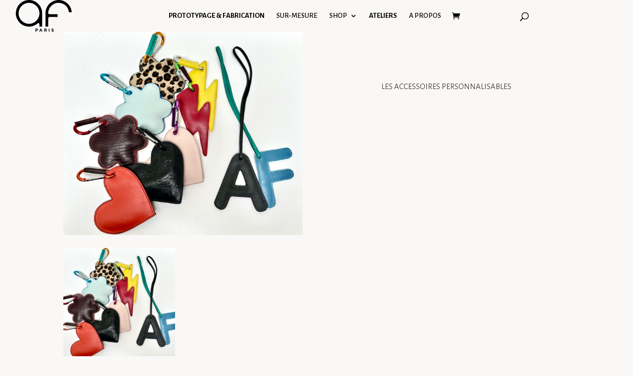

--- FILE ---
content_type: text/html; charset=UTF-8
request_url: https://www.atelierfarny.com/collection/les-accessoires
body_size: 11935
content:
<!DOCTYPE html>
<html lang="fr-FR">
<head>
	<meta charset="UTF-8" />
<meta http-equiv="X-UA-Compatible" content="IE=edge">
	<link rel="pingback" href="https://www.atelierfarny.com/xmlrpc.php" />

	

	<script>var et_site_url='https://www.atelierfarny.com';var et_post_id='4368';function et_core_page_resource_fallback(a,b){"undefined"===typeof b&&(b=a.sheet.cssRules&&0===a.sheet.cssRules.length);b&&(a.onerror=null,a.onload=null,a.href?a.href=et_site_url+"/?et_core_page_resource="+a.id+et_post_id:a.src&&(a.src=et_site_url+"/?et_core_page_resource="+a.id+et_post_id))}
</script><meta name='robots' content='index, follow, max-image-preview:large, max-snippet:-1, max-video-preview:-1' />

	<!-- This site is optimized with the Yoast SEO plugin v18.0 - https://yoast.com/wordpress/plugins/seo/ -->
	<title>Collection: les accessoires | Atelier Farny, un design féminin et singulier</title><link rel="preload" as="style" href="https://fonts.googleapis.com/css?family=Alegreya%20Sans%3A100%2C100italic%2C300%2C300italic%2Cregular%2Citalic%2C500%2C500italic%2C700%2C700italic%2C800%2C800italic%2C900%2C900italic%7CMontserrat%3A100%2C100italic%2C200%2C200italic%2C300%2C300italic%2Cregular%2Citalic%2C500%2C500italic%2C600%2C600italic%2C700%2C700italic%2C800%2C800italic%2C900%2C900italic&#038;display=swap" /><link rel="stylesheet" href="https://fonts.googleapis.com/css?family=Alegreya%20Sans%3A100%2C100italic%2C300%2C300italic%2Cregular%2Citalic%2C500%2C500italic%2C700%2C700italic%2C800%2C800italic%2C900%2C900italic%7CMontserrat%3A100%2C100italic%2C200%2C200italic%2C300%2C300italic%2Cregular%2Citalic%2C500%2C500italic%2C600%2C600italic%2C700%2C700italic%2C800%2C800italic%2C900%2C900italic&#038;display=swap" media="print" onload="this.media='all'" /><noscript><link rel="stylesheet" href="https://fonts.googleapis.com/css?family=Alegreya%20Sans%3A100%2C100italic%2C300%2C300italic%2Cregular%2Citalic%2C500%2C500italic%2C700%2C700italic%2C800%2C800italic%2C900%2C900italic%7CMontserrat%3A100%2C100italic%2C200%2C200italic%2C300%2C300italic%2Cregular%2Citalic%2C500%2C500italic%2C600%2C600italic%2C700%2C700italic%2C800%2C800italic%2C900%2C900italic&#038;display=swap" /></noscript><link rel="stylesheet" href="https://www.atelierfarny.com/design/cache/min/1/94a588f9de36f18a41fdf7ffe922d937.css" media="all" data-minify="1" />
	<meta name="description" content="La singularité des créations s’exprime par des cuirs originaux de grande qualité, les modèles sont féminins, élégants avec un brin d’audace et ce qu’il faut de nonchalance pour faire la différence." />
	<link rel="canonical" href="https://www.atelierfarny.com/collection/les-accessoires/" />
	<meta property="og:locale" content="fr_FR" />
	<meta property="og:type" content="article" />
	<meta property="og:title" content="Collection: les accessoires | Atelier Farny, un design féminin et singulier" />
	<meta property="og:description" content="La singularité des créations s’exprime par des cuirs originaux de grande qualité, les modèles sont féminins, élégants avec un brin d’audace et ce qu’il faut de nonchalance pour faire la différence." />
	<meta property="og:url" content="https://www.atelierfarny.com/collection/les-accessoires/" />
	<meta property="og:site_name" content="Atelier Farny" />
	<meta property="article:modified_time" content="2025-09-22T14:12:50+00:00" />
	<meta name="twitter:card" content="summary_large_image" />
	<meta name="twitter:label1" content="Est. reading time" />
	<meta name="twitter:data1" content="3 minutes" />
	<script type="application/ld+json" class="yoast-schema-graph">{"@context":"https://schema.org","@graph":[{"@type":"Organization","@id":"https://www.atelierfarny.com/#organization","name":"Atelier Farny","url":"https://www.atelierfarny.com/","sameAs":[],"logo":{"@type":"ImageObject","@id":"https://www.atelierfarny.com/#logo","inLanguage":"fr-FR","url":"https://www.atelierfarny.com/design/medias/atelier-farny-logo-header-v2.png","contentUrl":"https://www.atelierfarny.com/design/medias/atelier-farny-logo-header-v2.png","width":76,"height":50,"caption":"Atelier Farny"},"image":{"@id":"https://www.atelierfarny.com/#logo"}},{"@type":"WebSite","@id":"https://www.atelierfarny.com/#website","url":"https://www.atelierfarny.com/","name":"Atelier Farny","description":"","publisher":{"@id":"https://www.atelierfarny.com/#organization"},"potentialAction":[{"@type":"SearchAction","target":{"@type":"EntryPoint","urlTemplate":"https://www.atelierfarny.com/?s={search_term_string}"},"query-input":"required name=search_term_string"}],"inLanguage":"fr-FR"},{"@type":"WebPage","@id":"https://www.atelierfarny.com/collection/les-accessoires/#webpage","url":"https://www.atelierfarny.com/collection/les-accessoires/","name":"Collection: les accessoires | Atelier Farny, un design féminin et singulier","isPartOf":{"@id":"https://www.atelierfarny.com/#website"},"datePublished":"2022-05-13T11:03:57+00:00","dateModified":"2025-09-22T14:12:50+00:00","description":"La singularité des créations s’exprime par des cuirs originaux de grande qualité, les modèles sont féminins, élégants avec un brin d’audace et ce qu’il faut de nonchalance pour faire la différence.","breadcrumb":{"@id":"https://www.atelierfarny.com/collection/les-accessoires/#breadcrumb"},"inLanguage":"fr-FR","potentialAction":[{"@type":"ReadAction","target":["https://www.atelierfarny.com/collection/les-accessoires/"]}]},{"@type":"BreadcrumbList","@id":"https://www.atelierfarny.com/collection/les-accessoires/#breadcrumb","itemListElement":[{"@type":"ListItem","position":1,"name":"Home","item":"https://www.atelierfarny.com/"},{"@type":"ListItem","position":2,"name":"Collection","item":"https://www.atelierfarny.com/collection/"},{"@type":"ListItem","position":3,"name":"Les accessoires"}]}]}</script>
	<!-- / Yoast SEO plugin. -->


<link rel='dns-prefetch' href='//use.fontawesome.com' />
<link rel='dns-prefetch' href='//fonts.googleapis.com' />
<link rel='dns-prefetch' href='//s.w.org' />
<link href='https://fonts.gstatic.com' crossorigin rel='preconnect' />
<link rel="alternate" type="application/rss+xml" title="Atelier Farny &raquo; Flux" href="https://www.atelierfarny.com/feed/" />
<link rel="alternate" type="application/rss+xml" title="Atelier Farny &raquo; Flux des commentaires" href="https://www.atelierfarny.com/comments/feed/" />
<meta content="Wad Child v.1.0.0" name="generator"/>

<style id='global-styles-inline-css' type='text/css'>
body{--wp--preset--color--black: #000000;--wp--preset--color--cyan-bluish-gray: #abb8c3;--wp--preset--color--white: #ffffff;--wp--preset--color--pale-pink: #f78da7;--wp--preset--color--vivid-red: #cf2e2e;--wp--preset--color--luminous-vivid-orange: #ff6900;--wp--preset--color--luminous-vivid-amber: #fcb900;--wp--preset--color--light-green-cyan: #7bdcb5;--wp--preset--color--vivid-green-cyan: #00d084;--wp--preset--color--pale-cyan-blue: #8ed1fc;--wp--preset--color--vivid-cyan-blue: #0693e3;--wp--preset--color--vivid-purple: #9b51e0;--wp--preset--gradient--vivid-cyan-blue-to-vivid-purple: linear-gradient(135deg,rgba(6,147,227,1) 0%,rgb(155,81,224) 100%);--wp--preset--gradient--light-green-cyan-to-vivid-green-cyan: linear-gradient(135deg,rgb(122,220,180) 0%,rgb(0,208,130) 100%);--wp--preset--gradient--luminous-vivid-amber-to-luminous-vivid-orange: linear-gradient(135deg,rgba(252,185,0,1) 0%,rgba(255,105,0,1) 100%);--wp--preset--gradient--luminous-vivid-orange-to-vivid-red: linear-gradient(135deg,rgba(255,105,0,1) 0%,rgb(207,46,46) 100%);--wp--preset--gradient--very-light-gray-to-cyan-bluish-gray: linear-gradient(135deg,rgb(238,238,238) 0%,rgb(169,184,195) 100%);--wp--preset--gradient--cool-to-warm-spectrum: linear-gradient(135deg,rgb(74,234,220) 0%,rgb(151,120,209) 20%,rgb(207,42,186) 40%,rgb(238,44,130) 60%,rgb(251,105,98) 80%,rgb(254,248,76) 100%);--wp--preset--gradient--blush-light-purple: linear-gradient(135deg,rgb(255,206,236) 0%,rgb(152,150,240) 100%);--wp--preset--gradient--blush-bordeaux: linear-gradient(135deg,rgb(254,205,165) 0%,rgb(254,45,45) 50%,rgb(107,0,62) 100%);--wp--preset--gradient--luminous-dusk: linear-gradient(135deg,rgb(255,203,112) 0%,rgb(199,81,192) 50%,rgb(65,88,208) 100%);--wp--preset--gradient--pale-ocean: linear-gradient(135deg,rgb(255,245,203) 0%,rgb(182,227,212) 50%,rgb(51,167,181) 100%);--wp--preset--gradient--electric-grass: linear-gradient(135deg,rgb(202,248,128) 0%,rgb(113,206,126) 100%);--wp--preset--gradient--midnight: linear-gradient(135deg,rgb(2,3,129) 0%,rgb(40,116,252) 100%);--wp--preset--duotone--dark-grayscale: url('#wp-duotone-dark-grayscale');--wp--preset--duotone--grayscale: url('#wp-duotone-grayscale');--wp--preset--duotone--purple-yellow: url('#wp-duotone-purple-yellow');--wp--preset--duotone--blue-red: url('#wp-duotone-blue-red');--wp--preset--duotone--midnight: url('#wp-duotone-midnight');--wp--preset--duotone--magenta-yellow: url('#wp-duotone-magenta-yellow');--wp--preset--duotone--purple-green: url('#wp-duotone-purple-green');--wp--preset--duotone--blue-orange: url('#wp-duotone-blue-orange');--wp--preset--font-size--small: 13px;--wp--preset--font-size--medium: 20px;--wp--preset--font-size--large: 36px;--wp--preset--font-size--x-large: 42px;}.has-black-color{color: var(--wp--preset--color--black) !important;}.has-cyan-bluish-gray-color{color: var(--wp--preset--color--cyan-bluish-gray) !important;}.has-white-color{color: var(--wp--preset--color--white) !important;}.has-pale-pink-color{color: var(--wp--preset--color--pale-pink) !important;}.has-vivid-red-color{color: var(--wp--preset--color--vivid-red) !important;}.has-luminous-vivid-orange-color{color: var(--wp--preset--color--luminous-vivid-orange) !important;}.has-luminous-vivid-amber-color{color: var(--wp--preset--color--luminous-vivid-amber) !important;}.has-light-green-cyan-color{color: var(--wp--preset--color--light-green-cyan) !important;}.has-vivid-green-cyan-color{color: var(--wp--preset--color--vivid-green-cyan) !important;}.has-pale-cyan-blue-color{color: var(--wp--preset--color--pale-cyan-blue) !important;}.has-vivid-cyan-blue-color{color: var(--wp--preset--color--vivid-cyan-blue) !important;}.has-vivid-purple-color{color: var(--wp--preset--color--vivid-purple) !important;}.has-black-background-color{background-color: var(--wp--preset--color--black) !important;}.has-cyan-bluish-gray-background-color{background-color: var(--wp--preset--color--cyan-bluish-gray) !important;}.has-white-background-color{background-color: var(--wp--preset--color--white) !important;}.has-pale-pink-background-color{background-color: var(--wp--preset--color--pale-pink) !important;}.has-vivid-red-background-color{background-color: var(--wp--preset--color--vivid-red) !important;}.has-luminous-vivid-orange-background-color{background-color: var(--wp--preset--color--luminous-vivid-orange) !important;}.has-luminous-vivid-amber-background-color{background-color: var(--wp--preset--color--luminous-vivid-amber) !important;}.has-light-green-cyan-background-color{background-color: var(--wp--preset--color--light-green-cyan) !important;}.has-vivid-green-cyan-background-color{background-color: var(--wp--preset--color--vivid-green-cyan) !important;}.has-pale-cyan-blue-background-color{background-color: var(--wp--preset--color--pale-cyan-blue) !important;}.has-vivid-cyan-blue-background-color{background-color: var(--wp--preset--color--vivid-cyan-blue) !important;}.has-vivid-purple-background-color{background-color: var(--wp--preset--color--vivid-purple) !important;}.has-black-border-color{border-color: var(--wp--preset--color--black) !important;}.has-cyan-bluish-gray-border-color{border-color: var(--wp--preset--color--cyan-bluish-gray) !important;}.has-white-border-color{border-color: var(--wp--preset--color--white) !important;}.has-pale-pink-border-color{border-color: var(--wp--preset--color--pale-pink) !important;}.has-vivid-red-border-color{border-color: var(--wp--preset--color--vivid-red) !important;}.has-luminous-vivid-orange-border-color{border-color: var(--wp--preset--color--luminous-vivid-orange) !important;}.has-luminous-vivid-amber-border-color{border-color: var(--wp--preset--color--luminous-vivid-amber) !important;}.has-light-green-cyan-border-color{border-color: var(--wp--preset--color--light-green-cyan) !important;}.has-vivid-green-cyan-border-color{border-color: var(--wp--preset--color--vivid-green-cyan) !important;}.has-pale-cyan-blue-border-color{border-color: var(--wp--preset--color--pale-cyan-blue) !important;}.has-vivid-cyan-blue-border-color{border-color: var(--wp--preset--color--vivid-cyan-blue) !important;}.has-vivid-purple-border-color{border-color: var(--wp--preset--color--vivid-purple) !important;}.has-vivid-cyan-blue-to-vivid-purple-gradient-background{background: var(--wp--preset--gradient--vivid-cyan-blue-to-vivid-purple) !important;}.has-light-green-cyan-to-vivid-green-cyan-gradient-background{background: var(--wp--preset--gradient--light-green-cyan-to-vivid-green-cyan) !important;}.has-luminous-vivid-amber-to-luminous-vivid-orange-gradient-background{background: var(--wp--preset--gradient--luminous-vivid-amber-to-luminous-vivid-orange) !important;}.has-luminous-vivid-orange-to-vivid-red-gradient-background{background: var(--wp--preset--gradient--luminous-vivid-orange-to-vivid-red) !important;}.has-very-light-gray-to-cyan-bluish-gray-gradient-background{background: var(--wp--preset--gradient--very-light-gray-to-cyan-bluish-gray) !important;}.has-cool-to-warm-spectrum-gradient-background{background: var(--wp--preset--gradient--cool-to-warm-spectrum) !important;}.has-blush-light-purple-gradient-background{background: var(--wp--preset--gradient--blush-light-purple) !important;}.has-blush-bordeaux-gradient-background{background: var(--wp--preset--gradient--blush-bordeaux) !important;}.has-luminous-dusk-gradient-background{background: var(--wp--preset--gradient--luminous-dusk) !important;}.has-pale-ocean-gradient-background{background: var(--wp--preset--gradient--pale-ocean) !important;}.has-electric-grass-gradient-background{background: var(--wp--preset--gradient--electric-grass) !important;}.has-midnight-gradient-background{background: var(--wp--preset--gradient--midnight) !important;}.has-small-font-size{font-size: var(--wp--preset--font-size--small) !important;}.has-medium-font-size{font-size: var(--wp--preset--font-size--medium) !important;}.has-large-font-size{font-size: var(--wp--preset--font-size--large) !important;}.has-x-large-font-size{font-size: var(--wp--preset--font-size--x-large) !important;}
</style>

<link rel='stylesheet' id='woocommerce-smallscreen-css'  href='https://www.atelierfarny.com/design/apps/woocommerce/assets/css/woocommerce-smallscreen.css?ver=7.0.0' type='text/css' media='only screen and (max-width: 768px)' />

<style id='woocommerce-inline-inline-css' type='text/css'>
.woocommerce form .form-row .required { visibility: visible; }
</style>





<script type='text/javascript' src='https://www.atelierfarny.com/static/js/jquery/jquery.min.js?ver=3.6.0' id='jquery-core-js' defer></script>

<script type='text/javascript' id='et-core-api-spam-recaptcha-js-extra'>
/* <![CDATA[ */
var et_core_api_spam_recaptcha = {"site_key":"","page_action":{"action":"lesaccessoires"}};
/* ]]> */
</script>

<link rel="https://api.w.org/" href="https://www.atelierfarny.com/wp-json/" /><link rel="alternate" type="application/json" href="https://www.atelierfarny.com/wp-json/wp/v2/pages/4368" /><link rel="wlwmanifest" type="application/wlwmanifest+xml" href="https://www.atelierfarny.com/static/wlwmanifest.xml" /> 
<link rel='shortlink' href='https://www.atelierfarny.com/?p=4368' />
<link rel="alternate" type="application/json+oembed" href="https://www.atelierfarny.com/wp-json/oembed/1.0/embed?url=https%3A%2F%2Fwww.atelierfarny.com%2Fcollection%2Fles-accessoires%2F" />
<link rel="alternate" type="text/xml+oembed" href="https://www.atelierfarny.com/wp-json/oembed/1.0/embed?url=https%3A%2F%2Fwww.atelierfarny.com%2Fcollection%2Fles-accessoires%2F&#038;format=xml" />
<meta name="viewport" content="width=device-width, initial-scale=1.0, maximum-scale=1.0, user-scalable=0" />	<noscript><style>.woocommerce-product-gallery{ opacity: 1 !important; }</style></noscript>
				<script  type="text/javascript">
				!function(f,b,e,v,n,t,s){if(f.fbq)return;n=f.fbq=function(){n.callMethod?
					n.callMethod.apply(n,arguments):n.queue.push(arguments)};if(!f._fbq)f._fbq=n;
					n.push=n;n.loaded=!0;n.version='2.0';n.queue=[];t=b.createElement(e);t.async=!0;
					t.src=v;s=b.getElementsByTagName(e)[0];s.parentNode.insertBefore(t,s)}(window,
					document,'script','https://connect.facebook.net/en_US/fbevents.js');
			</script>
			<!-- WooCommerce Facebook Integration Begin -->
			
			<!-- WooCommerce Facebook Integration End -->
			<style type="text/css" id="custom-background-css">
body.custom-background { background-color: #faf8f6; }
</style>
	<!-- Google tag (gtag.js) -->
<script async src="https://www.googletagmanager.com/gtag/js?id=G-R6JDXFZXRJ"></script>
<script>
  window.dataLayer = window.dataLayer || [];
  function gtag(){dataLayer.push(arguments);}
  gtag('js', new Date());

  gtag('config', 'G-R6JDXFZXRJ');
</script>
<link rel="icon" href="https://www.atelierfarny.com/design/medias/cropped-favicon-32x32.png" sizes="32x32" />
<link rel="icon" href="https://www.atelierfarny.com/design/medias/cropped-favicon-192x192.png" sizes="192x192" />
<link rel="apple-touch-icon" href="https://www.atelierfarny.com/design/medias/cropped-favicon-180x180.png" />
<meta name="msapplication-TileImage" content="https://www.atelierfarny.com/design/medias/cropped-favicon-270x270.png" />
<noscript><style id="rocket-lazyload-nojs-css">.rll-youtube-player, [data-lazy-src]{display:none !important;}</style></noscript></head>
<body class="page-template-default page page-id-4368 page-child parent-pageid-27 custom-background theme-wad woocommerce-no-js et_button_no_icon et_pb_button_helper_class et_fullwidth_nav et_fullwidth_secondary_nav et_fixed_nav et_show_nav et_primary_nav_dropdown_animation_fade et_secondary_nav_dropdown_animation_fade et_header_style_left et_pb_svg_logo et_pb_footer_columns_1_4__3_4 et_cover_background et_pb_gutter et_pb_gutters3 et_pb_pagebuilder_layout et_smooth_scroll et_no_sidebar et_divi_theme et-db et_minified_js et_minified_css">
	<div id="page-container">

	
	
			<header id="main-header" data-height-onload="50">
			<div class="container clearfix et_menu_container">
							<div class="logo_container">
					<span class="logo_helper"></span>
					<a href="https://www.atelierfarny.com/">
						<img src="https://www.atelierfarny.com/design/medias/logo.svg" alt="Atelier Farny" id="logo" data-height-percentage="50" />
					</a>
				</div>
							<div id="et-top-navigation" data-height="50" data-fixed-height="40">
											<nav id="top-menu-nav">
						<ul id="top-menu" class="nav et_disable_top_tier"><li id="menu-item-4904" class="menu-item menu-item-type-post_type menu-item-object-page menu-item-4904"><a href="https://www.atelierfarny.com/prototype/">PROTOTYPAGE &#038; FABRICATION</a></li>
<li id="menu-item-522" class="text-500 menu-item menu-item-type-post_type menu-item-object-page menu-item-522"><a href="https://www.atelierfarny.com/personnalisation/">SUR-MESURE</a></li>
<li id="menu-item-521" class="text-500 menu-item menu-item-type-post_type menu-item-object-page current-page-ancestor current-menu-ancestor current-menu-parent current_page_parent current_page_ancestor menu-item-has-children menu-item-521"><a href="https://www.atelierfarny.com/collection/">SHOP</a>
<ul class="sub-menu">
	<li id="menu-item-1744" class="menu-item menu-item-type-custom menu-item-object-custom menu-item-1744"><a href="https://www.atelierfarny.com/collection/les-sacs">LES SACS</a></li>
	<li id="menu-item-3121" class="menu-item menu-item-type-custom menu-item-object-custom menu-item-3121"><a href="https://www.atelierfarny.com/collection/les-minis">LES MINIS</a></li>
	<li id="menu-item-1745" class="menu-item menu-item-type-custom menu-item-object-custom current-menu-item current-menu-ancestor current-menu-parent menu-item-has-children menu-item-1745"><a href="https://www.atelierfarny.com/collection/les-accessoires" aria-current="page">LES ACCESSOIRES</a>
	<ul class="sub-menu">
		<li id="menu-item-5118" class="menu-item menu-item-type-custom menu-item-object-custom current-menu-item menu-item-5118"><a href="https://www.atelierfarny.com/collection/les-accessoires#accessoires-personnalisables" aria-current="page">les accessoires personnalisables</a></li>
		<li id="menu-item-3357" class="menu-item menu-item-type-custom menu-item-object-custom current-menu-item menu-item-3357"><a href="https://www.atelierfarny.com/collection/les-accessoires/#les-ceintures" aria-current="page">Les ceintures</a></li>
	</ul>
</li>
</ul>
</li>
<li id="menu-item-5065" class="menu-item menu-item-type-custom menu-item-object-custom menu-item-5065"><a href="https://www.atelierfarny.com/ateliers">ATELIERS</a></li>
<li id="menu-item-523" class="text-500 menu-item menu-item-type-post_type menu-item-object-page menu-item-523"><a href="https://www.atelierfarny.com/about/">A PROPOS</a></li>
</ul>						</nav>
					
					<a href="https://www.atelierfarny.com/panier/" class="et-cart-info">
				<span></span>
			</a>
					
										<div id="et_top_search">
						<span id="et_search_icon"></span>
					</div>
					
					<div id="et_mobile_nav_menu">
				<div class="mobile_nav closed">
					<span class="select_page">Sélectionner une page</span>
					<span class="mobile_menu_bar mobile_menu_bar_toggle"></span>
				</div>
			</div>				</div> <!-- #et-top-navigation -->
			</div> <!-- .container -->
			<div class="et_search_outer">
				<div class="container et_search_form_container">
					<form role="search" method="get" class="et-search-form" action="https://www.atelierfarny.com/">
					<input type="search" class="et-search-field" placeholder="Rechercher &hellip;" value="" name="s" title="Rechercher:" />					</form>
					<span class="et_close_search_field"></span>
				</div>
			</div>
		</header> <!-- #main-header -->
			<div id="et-main-area">
	
<div id="main-content">


			
				<article id="post-4368" class="post-4368 page type-page status-publish hentry">

				
					<div class="entry-content">
					<div id="et-boc" class="et-boc">
			
		<div class="et-l et-l--post">
			<div class="et_builder_inner_content et_pb_gutters3">
		<div id="ceintures fines" class="et_pb_section et_pb_section_0 et_pb_with_background et_section_regular" >
				
				
				
				
					<div class="et_pb_row et_pb_row_0">
				<div class="et_pb_column et_pb_column_1_2 et_pb_column_0  et_pb_css_mix_blend_mode_passthrough">
				
				
				<div class="et_pb_module et_pb_image et_pb_image_0">
				
				
				<span class="et_pb_image_wrap "><img src="data:image/svg+xml,%3Csvg%20xmlns='http://www.w3.org/2000/svg'%20viewBox='0%200%200%200'%3E%3C/svg%3E" alt="" title="" data-lazy-src="https://www.atelierfarny.com/design/medias/IMG_3506-scaled.jpg" /><noscript><img src="https://www.atelierfarny.com/design/medias/IMG_3506-scaled.jpg" alt="" title="" /></noscript></span>
			</div>
			</div> <!-- .et_pb_column --><div class="et_pb_column et_pb_column_1_2 et_pb_column_1  et_pb_css_mix_blend_mode_passthrough et-last-child">
				
				
				<div class="et_pb_module et_pb_text et_pb_text_0  et_pb_text_align_left et_pb_bg_layout_light">
				
				
				<div class="et_pb_text_inner"><h3>LES ACCESSOIRES PERSONNALISABLES</h3></div>
			</div> <!-- .et_pb_text -->
			</div> <!-- .et_pb_column -->
				
				
			</div> <!-- .et_pb_row --><div class="et_pb_row et_pb_row_1">
				<div class="et_pb_column et_pb_column_4_4 et_pb_column_2  et_pb_css_mix_blend_mode_passthrough et-last-child">
				
				
				<div class="et_pb_module et_pb_shop et_pb_shop_0  et_pb_text_align_center"  data-shortcode_index="0">
				
				
				<div class="woocommerce columns-4 "><ul class="products columns-4">
<li class="product type-product post-5120 status-publish first instock product_cat-les-accessoires-personnalisables has-post-thumbnail sold-individually taxable shipping-taxable purchasable product-type-simple">
	<a href="https://www.atelierfarny.com/produit/charms-personnalisables/" class="woocommerce-LoopProduct-link woocommerce-loop-product__link"><span class="et_shop_image"><img width="300" height="300" src="data:image/svg+xml,%3Csvg%20xmlns='http://www.w3.org/2000/svg'%20viewBox='0%200%20300%20300'%3E%3C/svg%3E" class="attachment-woocommerce_thumbnail size-woocommerce_thumbnail" alt="" data-lazy-src="https://www.atelierfarny.com/design/medias/IMG_3506-300x300.jpg" /><noscript><img width="300" height="300" src="https://www.atelierfarny.com/design/medias/IMG_3506-300x300.jpg" class="attachment-woocommerce_thumbnail size-woocommerce_thumbnail" alt="" /></noscript><span class="et_overlay"></span></span><h2 class="woocommerce-loop-product__title">Charms personnalisables</h2>
	<span class="price"><span class="woocommerce-Price-amount amount"><bdi>120,00<span class="woocommerce-Price-currencySymbol">&euro;</span></bdi></span></span>
</a></li>
</ul>
</div>
			</div>
			</div> <!-- .et_pb_column -->
				
				
			</div> <!-- .et_pb_row -->
				
				
			</div> <!-- .et_pb_section --><div id="ceintures fines" class="et_pb_section et_pb_section_1 et_pb_with_background et_section_regular" >
				
				
				
				
					<div class="et_pb_row et_pb_row_2">
				<div class="et_pb_column et_pb_column_4_4 et_pb_column_3  et_pb_css_mix_blend_mode_passthrough et-last-child">
				
				
				<div class="et_pb_module et_pb_shop et_pb_shop_1  et_pb_text_align_center"  data-shortcode_index="1">
				
				
				<div class="woocommerce columns-4 "></div>
			</div>
			</div> <!-- .et_pb_column -->
				
				
			</div> <!-- .et_pb_row -->
				
				
			</div> <!-- .et_pb_section --><div id="ceintures fines" class="et_pb_section et_pb_section_2 et_pb_with_background et_section_regular" >
				
				
				
				
					<div class="et_pb_row et_pb_row_3">
				<div class="et_pb_column et_pb_column_1_2 et_pb_column_4  et_pb_css_mix_blend_mode_passthrough">
				
				
				<div class="et_pb_module et_pb_image et_pb_image_1">
				
				
				<span class="et_pb_image_wrap "><img src="data:image/svg+xml,%3Csvg%20xmlns='http://www.w3.org/2000/svg'%20viewBox='0%200%200%200'%3E%3C/svg%3E" alt="" title="" data-lazy-srcset="https://www.atelierfarny.com/design/medias/Atelier-Farny-HoldMeTight-XXL-presentation_.jpg 536w, https://www.atelierfarny.com/design/medias/Atelier-Farny-HoldMeTight-XXL-presentation_-480x537.jpg 480w" data-lazy-sizes="(min-width: 0px) and (max-width: 480px) 480px, (min-width: 481px) 536px, 100vw" data-lazy-src="https://www.atelierfarny.com/design/medias/Atelier-Farny-HoldMeTight-XXL-presentation_.jpg" /><noscript><img src="https://www.atelierfarny.com/design/medias/Atelier-Farny-HoldMeTight-XXL-presentation_.jpg" alt="" title="" srcset="https://www.atelierfarny.com/design/medias/Atelier-Farny-HoldMeTight-XXL-presentation_.jpg 536w, https://www.atelierfarny.com/design/medias/Atelier-Farny-HoldMeTight-XXL-presentation_-480x537.jpg 480w" sizes="(min-width: 0px) and (max-width: 480px) 480px, (min-width: 481px) 536px, 100vw" /></noscript></span>
			</div>
			</div> <!-- .et_pb_column --><div class="et_pb_column et_pb_column_1_2 et_pb_column_5  et_pb_css_mix_blend_mode_passthrough et-last-child">
				
				
				<div class="et_pb_module et_pb_text et_pb_text_1  et_pb_text_align_left et_pb_bg_layout_light">
				
				
				<div class="et_pb_text_inner"><h3>LES CEINTURES </h3></div>
			</div> <!-- .et_pb_text -->
			</div> <!-- .et_pb_column -->
				
				
			</div> <!-- .et_pb_row --><div class="et_pb_row et_pb_row_4">
				<div class="et_pb_column et_pb_column_4_4 et_pb_column_6  et_pb_css_mix_blend_mode_passthrough et-last-child">
				
				
				<div class="et_pb_module et_pb_shop et_pb_shop_2  et_pb_text_align_center"  data-shortcode_index="2">
				
				
				<div class="woocommerce columns-4 "><ul class="products columns-4">
<li class="product type-product post-5024 status-publish first instock product_cat-accessoires product_cat-ceintures-fines has-post-thumbnail sold-individually taxable shipping-taxable purchasable product-type-variable has-default-attributes">
	<a href="https://www.atelierfarny.com/produit/la-ceinture-holdmetight-noire-texturee/" class="woocommerce-LoopProduct-link woocommerce-loop-product__link"><span class="et_shop_image"><img width="300" height="300" src="data:image/svg+xml,%3Csvg%20xmlns='http://www.w3.org/2000/svg'%20viewBox='0%200%20300%20300'%3E%3C/svg%3E" class="attachment-woocommerce_thumbnail size-woocommerce_thumbnail" alt="" data-lazy-src="https://www.atelierfarny.com/design/medias/atelier_farny_holdmethight_face-300x300.jpg" /><noscript><img width="300" height="300" src="https://www.atelierfarny.com/design/medias/atelier_farny_holdmethight_face-300x300.jpg" class="attachment-woocommerce_thumbnail size-woocommerce_thumbnail" alt="" /></noscript><span class="et_overlay"></span></span><h2 class="woocommerce-loop-product__title">La ceinture HoldMeTight noire texturée</h2>
	<span class="price"><span class="woocommerce-Price-amount amount"><bdi>190,00<span class="woocommerce-Price-currencySymbol">&euro;</span></bdi></span></span>
</a></li>
<li class="product type-product post-4565 status-publish instock product_cat-accessoires product_cat-ceintures-larges has-post-thumbnail sold-individually taxable shipping-taxable purchasable product-type-variable">
	<a href="https://www.atelierfarny.com/produit/la-ceinture-holdmetight-noire-vernis-craquele-xxl/" class="woocommerce-LoopProduct-link woocommerce-loop-product__link"><span class="et_shop_image"><img width="300" height="300" src="data:image/svg+xml,%3Csvg%20xmlns='http://www.w3.org/2000/svg'%20viewBox='0%200%20300%20300'%3E%3C/svg%3E" class="attachment-woocommerce_thumbnail size-woocommerce_thumbnail" alt="" data-lazy-src="https://www.atelierfarny.com/design/medias/Atelier_Farny_Ceinture_HoldMeTight_XXL_NoireVernis_2022_1_-300x300.jpg" /><noscript><img width="300" height="300" src="https://www.atelierfarny.com/design/medias/Atelier_Farny_Ceinture_HoldMeTight_XXL_NoireVernis_2022_1_-300x300.jpg" class="attachment-woocommerce_thumbnail size-woocommerce_thumbnail" alt="" /></noscript><span class="et_overlay"></span></span><h2 class="woocommerce-loop-product__title">La ceinture HoldMeTight noire vernis craquelé large</h2>
	<span class="price"><span class="woocommerce-Price-amount amount"><bdi>230,00<span class="woocommerce-Price-currencySymbol">&euro;</span></bdi></span></span>
</a></li>
<li class="product type-product post-4433 status-publish instock product_cat-accessoires product_cat-ceintures-larges has-post-thumbnail sold-individually taxable shipping-taxable purchasable product-type-variable">
	<a href="https://www.atelierfarny.com/produit/la-ceinture-holdmetight-beige-xxl/" class="woocommerce-LoopProduct-link woocommerce-loop-product__link"><span class="et_shop_image"><img width="300" height="300" src="data:image/svg+xml,%3Csvg%20xmlns='http://www.w3.org/2000/svg'%20viewBox='0%200%20300%20300'%3E%3C/svg%3E" class="attachment-woocommerce_thumbnail size-woocommerce_thumbnail" alt="" data-lazy-src="https://www.atelierfarny.com/design/medias/atelier-farny-ceinture-holdmetight-xxl-blanc-casse-01-300x300.jpg" /><noscript><img width="300" height="300" src="https://www.atelierfarny.com/design/medias/atelier-farny-ceinture-holdmetight-xxl-blanc-casse-01-300x300.jpg" class="attachment-woocommerce_thumbnail size-woocommerce_thumbnail" alt="" /></noscript><span class="et_overlay"></span></span><h2 class="woocommerce-loop-product__title">La ceinture HoldMeTight beige large</h2>
	<span class="price"><span class="woocommerce-Price-amount amount"><bdi>230,00<span class="woocommerce-Price-currencySymbol">&euro;</span></bdi></span></span>
</a></li>
<li class="product type-product post-4427 status-publish last instock product_cat-accessoires product_cat-ceintures-larges has-post-thumbnail sold-individually taxable shipping-taxable purchasable product-type-variable">
	<a href="https://www.atelierfarny.com/produit/la-ceinture-holdmetight-fauve-xxl/" class="woocommerce-LoopProduct-link woocommerce-loop-product__link"><span class="et_shop_image"><img width="300" height="300" src="data:image/svg+xml,%3Csvg%20xmlns='http://www.w3.org/2000/svg'%20viewBox='0%200%20300%20300'%3E%3C/svg%3E" class="attachment-woocommerce_thumbnail size-woocommerce_thumbnail" alt="" data-lazy-src="https://www.atelierfarny.com/design/medias/atelier-farny-ceinture-holdmetight-xxl-fauve-01-300x300.jpg" /><noscript><img width="300" height="300" src="https://www.atelierfarny.com/design/medias/atelier-farny-ceinture-holdmetight-xxl-fauve-01-300x300.jpg" class="attachment-woocommerce_thumbnail size-woocommerce_thumbnail" alt="" /></noscript><span class="et_overlay"></span></span><h2 class="woocommerce-loop-product__title">La ceinture HoldMeTight fauve large</h2>
	<span class="price"><span class="woocommerce-Price-amount amount"><bdi>230,00<span class="woocommerce-Price-currencySymbol">&euro;</span></bdi></span></span>
</a></li>
<li class="product type-product post-4225 status-publish first instock product_cat-accessoires product_cat-ceintures-larges has-post-thumbnail sold-individually taxable shipping-taxable purchasable product-type-variable has-default-attributes">
	<a href="https://www.atelierfarny.com/produit/la-ceinture-holdmetight-noire-xxl/" class="woocommerce-LoopProduct-link woocommerce-loop-product__link"><span class="et_shop_image"><img width="300" height="300" src="data:image/svg+xml,%3Csvg%20xmlns='http://www.w3.org/2000/svg'%20viewBox='0%200%20300%20300'%3E%3C/svg%3E" class="attachment-woocommerce_thumbnail size-woocommerce_thumbnail" alt="" data-lazy-src="https://www.atelierfarny.com/design/medias/Atelier_Farny_HoldMeTight_NoireXXL_1-300x300.jpg" /><noscript><img width="300" height="300" src="https://www.atelierfarny.com/design/medias/Atelier_Farny_HoldMeTight_NoireXXL_1-300x300.jpg" class="attachment-woocommerce_thumbnail size-woocommerce_thumbnail" alt="" /></noscript><span class="et_overlay"></span></span><h2 class="woocommerce-loop-product__title">La ceinture HoldMeTight noire large</h2>
	<span class="price"><span class="woocommerce-Price-amount amount"><bdi>230,00<span class="woocommerce-Price-currencySymbol">&euro;</span></bdi></span></span>
</a></li>
<li class="product type-product post-4214 status-publish instock product_cat-accessoires product_cat-ceintures-fines has-post-thumbnail sold-individually taxable shipping-taxable purchasable product-type-variable">
	<a href="https://www.atelierfarny.com/produit/la-ceinture-tiemycoffeebeans-noire-texturee/" class="woocommerce-LoopProduct-link woocommerce-loop-product__link"><span class="et_shop_image"><img width="300" height="300" src="data:image/svg+xml,%3Csvg%20xmlns='http://www.w3.org/2000/svg'%20viewBox='0%200%20300%20300'%3E%3C/svg%3E" class="attachment-woocommerce_thumbnail size-woocommerce_thumbnail" alt="" data-lazy-src="https://www.atelierfarny.com/design/medias/Atelier_Farny_MyCoffeeBean_Noir_1-300x300.jpg" /><noscript><img width="300" height="300" src="https://www.atelierfarny.com/design/medias/Atelier_Farny_MyCoffeeBean_Noir_1-300x300.jpg" class="attachment-woocommerce_thumbnail size-woocommerce_thumbnail" alt="" /></noscript><span class="et_overlay"></span></span><h2 class="woocommerce-loop-product__title">La ceinture TieMyCoffeeBeans noire texturée</h2>
	<span class="price"><span class="woocommerce-Price-amount amount"><bdi>190,00<span class="woocommerce-Price-currencySymbol">&euro;</span></bdi></span></span>
</a></li>
<li class="product type-product post-3375 status-publish instock product_cat-accessoires product_cat-ceintures-fines has-post-thumbnail sold-individually taxable shipping-taxable purchasable product-type-variable has-default-attributes">
	<a href="https://www.atelierfarny.com/produit/la-ceinture-tiemycoffeebeans-noire/" class="woocommerce-LoopProduct-link woocommerce-loop-product__link"><span class="et_shop_image"><img width="300" height="300" src="data:image/svg+xml,%3Csvg%20xmlns='http://www.w3.org/2000/svg'%20viewBox='0%200%20300%20300'%3E%3C/svg%3E" class="attachment-woocommerce_thumbnail size-woocommerce_thumbnail" alt="Ceinture Femme TieMyCoffeeBeans noir" data-lazy-src="https://www.atelierfarny.com/design/medias/atelier-farny-ceinture-femme-tiemycoffeebeans-noir-01-300x300.jpg" /><noscript><img width="300" height="300" src="https://www.atelierfarny.com/design/medias/atelier-farny-ceinture-femme-tiemycoffeebeans-noir-01-300x300.jpg" class="attachment-woocommerce_thumbnail size-woocommerce_thumbnail" alt="Ceinture Femme TieMyCoffeeBeans noir" /></noscript><span class="et_overlay"></span></span><h2 class="woocommerce-loop-product__title">La ceinture TieMyCoffeeBeans noire</h2>
	<span class="price"><span class="woocommerce-Price-amount amount"><bdi>190,00<span class="woocommerce-Price-currencySymbol">&euro;</span></bdi></span></span>
</a></li>
<li class="product type-product post-3371 status-publish last instock product_cat-accessoires product_cat-ceintures-fines has-post-thumbnail sold-individually taxable shipping-taxable purchasable product-type-variable">
	<a href="https://www.atelierfarny.com/produit/la-ceinture-holdmetight-creme/" class="woocommerce-LoopProduct-link woocommerce-loop-product__link"><span class="et_shop_image"><img width="300" height="300" src="data:image/svg+xml,%3Csvg%20xmlns='http://www.w3.org/2000/svg'%20viewBox='0%200%20300%20300'%3E%3C/svg%3E" class="attachment-woocommerce_thumbnail size-woocommerce_thumbnail" alt="Ceinture Femme HoldmeTight fauve" data-lazy-src="https://www.atelierfarny.com/design/medias/atelier-farny-ceinture-femme-holdmetight-fauve-01-300x300.jpg" /><noscript><img width="300" height="300" src="https://www.atelierfarny.com/design/medias/atelier-farny-ceinture-femme-holdmetight-fauve-01-300x300.jpg" class="attachment-woocommerce_thumbnail size-woocommerce_thumbnail" alt="Ceinture Femme HoldmeTight fauve" /></noscript><span class="et_overlay"></span></span><h2 class="woocommerce-loop-product__title">La ceinture HoldMeTight crème</h2>
	<span class="price"><span class="woocommerce-Price-amount amount"><bdi>190,00<span class="woocommerce-Price-currencySymbol">&euro;</span></bdi></span></span>
</a></li>
</ul>
</div>
			</div>
			</div> <!-- .et_pb_column -->
				
				
			</div> <!-- .et_pb_row -->
				
				
			</div> <!-- .et_pb_section --><span class="cp-load-after-post"></span>
		</div><!-- .et_builder_inner_content -->
	</div><!-- .et-l -->
	
			
		</div><!-- #et-boc -->
							</div> <!-- .entry-content -->

				
				</article> <!-- .et_pb_post -->

			

</div> <!-- #main-content -->


	<span class="et_pb_scroll_top et-pb-icon"></span>


			<footer id="main-footer">
				
<div class="container">
    <div id="footer-widgets" class="clearfix">
		<div class="footer-widget"><div id="text-2" class="fwidget et_pb_widget widget_text">			<div class="textwidget"><p>© Atelier Farny. Tous droits réservés.</p>
</div>
		</div> <!-- end .fwidget --></div> <!-- end .footer-widget --><div class="footer-widget"><div id="nav_menu-2" class="fwidget et_pb_widget widget_nav_menu"></div> <!-- end .fwidget --></div> <!-- end .footer-widget -->    </div> <!-- #footer-widgets -->
</div>    <!-- .container -->

		
				<div id="footer-bottom">
					<div class="container clearfix">
				<ul class="et-social-icons">


</ul>					</div>	<!-- .container -->
				</div>
			</footer> <!-- #main-footer -->
		</div> <!-- #et-main-area -->


	</div> <!-- #page-container -->

				
								
								
							<!-- Facebook Pixel Code -->
			<noscript>
				<img
					height="1"
					width="1"
					style="display:none"
					alt="fbpx"
					src="https://www.facebook.com/tr?id=1849897585148063&ev=PageView&noscript=1"
				/>
			</noscript>
			<!-- End Facebook Pixel Code -->
				
	

<script type='text/javascript' id='wc-add-to-cart-js-extra'>
/* <![CDATA[ */
var wc_add_to_cart_params = {"ajax_url":"\/base\/admin-ajax.php","wc_ajax_url":"\/?wc-ajax=%%endpoint%%","i18n_view_cart":"Voir le panier","cart_url":"https:\/\/www.atelierfarny.com\/panier\/","is_cart":"","cart_redirect_after_add":"no"};
/* ]]> */
</script>


<script type='text/javascript' id='woocommerce-js-extra'>
/* <![CDATA[ */
var woocommerce_params = {"ajax_url":"\/base\/admin-ajax.php","wc_ajax_url":"\/?wc-ajax=%%endpoint%%"};
/* ]]> */
</script>

<script type='text/javascript' id='wc-cart-fragments-js-extra'>
/* <![CDATA[ */
var wc_cart_fragments_params = {"ajax_url":"\/base\/admin-ajax.php","wc_ajax_url":"\/?wc-ajax=%%endpoint%%","cart_hash_key":"wc_cart_hash_5b67d366c4c85671bb9536a679004072","fragment_name":"wc_fragments_5b67d366c4c85671bb9536a679004072","request_timeout":"5000"};
/* ]]> */
</script>

<script type='text/javascript' id='rocket-browser-checker-js-after'>
"use strict";var _createClass=function(){function defineProperties(target,props){for(var i=0;i<props.length;i++){var descriptor=props[i];descriptor.enumerable=descriptor.enumerable||!1,descriptor.configurable=!0,"value"in descriptor&&(descriptor.writable=!0),Object.defineProperty(target,descriptor.key,descriptor)}}return function(Constructor,protoProps,staticProps){return protoProps&&defineProperties(Constructor.prototype,protoProps),staticProps&&defineProperties(Constructor,staticProps),Constructor}}();function _classCallCheck(instance,Constructor){if(!(instance instanceof Constructor))throw new TypeError("Cannot call a class as a function")}var RocketBrowserCompatibilityChecker=function(){function RocketBrowserCompatibilityChecker(options){_classCallCheck(this,RocketBrowserCompatibilityChecker),this.passiveSupported=!1,this._checkPassiveOption(this),this.options=!!this.passiveSupported&&options}return _createClass(RocketBrowserCompatibilityChecker,[{key:"_checkPassiveOption",value:function(self){try{var options={get passive(){return!(self.passiveSupported=!0)}};window.addEventListener("test",null,options),window.removeEventListener("test",null,options)}catch(err){self.passiveSupported=!1}}},{key:"initRequestIdleCallback",value:function(){!1 in window&&(window.requestIdleCallback=function(cb){var start=Date.now();return setTimeout(function(){cb({didTimeout:!1,timeRemaining:function(){return Math.max(0,50-(Date.now()-start))}})},1)}),!1 in window&&(window.cancelIdleCallback=function(id){return clearTimeout(id)})}},{key:"isDataSaverModeOn",value:function(){return"connection"in navigator&&!0===navigator.connection.saveData}},{key:"supportsLinkPrefetch",value:function(){var elem=document.createElement("link");return elem.relList&&elem.relList.supports&&elem.relList.supports("prefetch")&&window.IntersectionObserver&&"isIntersecting"in IntersectionObserverEntry.prototype}},{key:"isSlowConnection",value:function(){return"connection"in navigator&&"effectiveType"in navigator.connection&&("2g"===navigator.connection.effectiveType||"slow-2g"===navigator.connection.effectiveType)}}]),RocketBrowserCompatibilityChecker}();
</script>
<script type='text/javascript' id='rocket-preload-links-js-extra'>
/* <![CDATA[ */
var RocketPreloadLinksConfig = {"excludeUris":"\/(.+\/)?feed\/?.+\/?|\/(?:.+\/)?embed\/|\/commande\/|\/panier\/|\/mon-compte\/|\/wc-api\/v(.*)|\/(index\\.php\/)?wp\\-json(\/.*|$)|\/base\/|\/logout\/|\/login.php","usesTrailingSlash":"1","imageExt":"jpg|jpeg|gif|png|tiff|bmp|webp|avif","fileExt":"jpg|jpeg|gif|png|tiff|bmp|webp|avif|php|pdf|html|htm","siteUrl":"https:\/\/www.atelierfarny.com","onHoverDelay":"100","rateThrottle":"3"};
/* ]]> */
</script>
<script type='text/javascript' id='rocket-preload-links-js-after'>
(function() {
"use strict";var r="function"==typeof Symbol&&"symbol"==typeof Symbol.iterator?function(e){return typeof e}:function(e){return e&&"function"==typeof Symbol&&e.constructor===Symbol&&e!==Symbol.prototype?"symbol":typeof e},e=function(){function i(e,t){for(var n=0;n<t.length;n++){var i=t[n];i.enumerable=i.enumerable||!1,i.configurable=!0,"value"in i&&(i.writable=!0),Object.defineProperty(e,i.key,i)}}return function(e,t,n){return t&&i(e.prototype,t),n&&i(e,n),e}}();function i(e,t){if(!(e instanceof t))throw new TypeError("Cannot call a class as a function")}var t=function(){function n(e,t){i(this,n),this.browser=e,this.config=t,this.options=this.browser.options,this.prefetched=new Set,this.eventTime=null,this.threshold=1111,this.numOnHover=0}return e(n,[{key:"init",value:function(){!this.browser.supportsLinkPrefetch()||this.browser.isDataSaverModeOn()||this.browser.isSlowConnection()||(this.regex={excludeUris:RegExp(this.config.excludeUris,"i"),images:RegExp(".("+this.config.imageExt+")$","i"),fileExt:RegExp(".("+this.config.fileExt+")$","i")},this._initListeners(this))}},{key:"_initListeners",value:function(e){-1<this.config.onHoverDelay&&document.addEventListener("mouseover",e.listener.bind(e),e.listenerOptions),document.addEventListener("mousedown",e.listener.bind(e),e.listenerOptions),document.addEventListener("touchstart",e.listener.bind(e),e.listenerOptions)}},{key:"listener",value:function(e){var t=e.target.closest("a"),n=this._prepareUrl(t);if(null!==n)switch(e.type){case"mousedown":case"touchstart":this._addPrefetchLink(n);break;case"mouseover":this._earlyPrefetch(t,n,"mouseout")}}},{key:"_earlyPrefetch",value:function(t,e,n){var i=this,r=setTimeout(function(){if(r=null,0===i.numOnHover)setTimeout(function(){return i.numOnHover=0},1e3);else if(i.numOnHover>i.config.rateThrottle)return;i.numOnHover++,i._addPrefetchLink(e)},this.config.onHoverDelay);t.addEventListener(n,function e(){t.removeEventListener(n,e,{passive:!0}),null!==r&&(clearTimeout(r),r=null)},{passive:!0})}},{key:"_addPrefetchLink",value:function(i){return this.prefetched.add(i.href),new Promise(function(e,t){var n=document.createElement("link");n.rel="prefetch",n.href=i.href,n.onload=e,n.onerror=t,document.head.appendChild(n)}).catch(function(){})}},{key:"_prepareUrl",value:function(e){if(null===e||"object"!==(void 0===e?"undefined":r(e))||!1 in e||-1===["http:","https:"].indexOf(e.protocol))return null;var t=e.href.substring(0,this.config.siteUrl.length),n=this._getPathname(e.href,t),i={original:e.href,protocol:e.protocol,origin:t,pathname:n,href:t+n};return this._isLinkOk(i)?i:null}},{key:"_getPathname",value:function(e,t){var n=t?e.substring(this.config.siteUrl.length):e;return n.startsWith("/")||(n="/"+n),this._shouldAddTrailingSlash(n)?n+"/":n}},{key:"_shouldAddTrailingSlash",value:function(e){return this.config.usesTrailingSlash&&!e.endsWith("/")&&!this.regex.fileExt.test(e)}},{key:"_isLinkOk",value:function(e){return null!==e&&"object"===(void 0===e?"undefined":r(e))&&(!this.prefetched.has(e.href)&&e.origin===this.config.siteUrl&&-1===e.href.indexOf("?")&&-1===e.href.indexOf("#")&&!this.regex.excludeUris.test(e.href)&&!this.regex.images.test(e.href))}}],[{key:"run",value:function(){"undefined"!=typeof RocketPreloadLinksConfig&&new n(new RocketBrowserCompatibilityChecker({capture:!0,passive:!0}),RocketPreloadLinksConfig).init()}}]),n}();t.run();
}());
</script>
<script type='text/javascript' id='divi-custom-script-js-extra'>
/* <![CDATA[ */
var DIVI = {"item_count":"%d Item","items_count":"%d Items"};
var et_shortcodes_strings = {"previous":"Pr\u00e9c\u00e9dent","next":"Suivant"};
var et_pb_custom = {"ajaxurl":"https:\/\/www.atelierfarny.com\/base\/admin-ajax.php","images_uri":"https:\/\/www.atelierfarny.com\/design\/themes\/wad\/images","builder_images_uri":"https:\/\/www.atelierfarny.com\/design\/themes\/wad\/includes\/builder\/images","et_frontend_nonce":"3e1fac31f2","subscription_failed":"Veuillez v\u00e9rifier les champs ci-dessous pour vous assurer que vous avez entr\u00e9 les informations correctes.","et_ab_log_nonce":"5bae2c3b6b","fill_message":"S'il vous pla\u00eet, remplissez les champs suivants:","contact_error_message":"Veuillez corriger les erreurs suivantes :","invalid":"E-mail non valide","captcha":"Captcha","prev":"Pr\u00e9c\u00e9dent","previous":"Pr\u00e9c\u00e9dente","next":"Prochaine","wrong_captcha":"Vous avez entr\u00e9 le mauvais num\u00e9ro dans le captcha.","ignore_waypoints":"no","is_divi_theme_used":"1","widget_search_selector":".widget_search","ab_tests":[],"is_ab_testing_active":"","page_id":"4368","unique_test_id":"","ab_bounce_rate":"5","is_cache_plugin_active":"yes","is_shortcode_tracking":"","tinymce_uri":""}; var et_frontend_scripts = {"builderCssContainerPrefix":"#et-boc","builderCssLayoutPrefix":"#et-boc .et-l"};
var et_pb_box_shadow_elements = [];
var et_pb_motion_elements = {"desktop":[],"tablet":[],"phone":[]};
/* ]]> */
</script>


<style id="et-builder-module-design-4368-cached-inline-styles">.et_pb_section_1.et_pb_section{padding-top:0px;padding-bottom:0px;margin-top:0px;margin-bottom:60px;background-color:#faf8f6!important}.et_pb_section_0.et_pb_section{padding-top:0px;padding-bottom:0px;margin-top:0px;margin-bottom:60px;background-color:#faf8f6!important}.et_pb_section_2.et_pb_section{padding-top:0px;padding-bottom:0px;margin-top:0px;margin-bottom:60px;background-color:#faf8f6!important}.et_pb_row_0.et_pb_row{padding-top:0px!important;padding-bottom:0px!important;margin-top:0px!important;margin-bottom:0px!important;padding-top:0px;padding-bottom:0px}.et_pb_row_3.et_pb_row{padding-top:0px!important;padding-bottom:0px!important;margin-top:0px!important;margin-bottom:0px!important;padding-top:0px;padding-bottom:0px}.et_pb_image_0{padding-top:0px;padding-right:0px;padding-bottom:0px;padding-left:0px;margin-top:0px!important;margin-right:0px!important;margin-bottom:0px!important;margin-left:0px!important;text-align:left;margin-left:0}.et_pb_image_1{padding-top:0px;padding-right:0px;padding-bottom:0px;padding-left:0px;margin-top:0px!important;margin-right:0px!important;margin-bottom:0px!important;margin-left:0px!important;text-align:left;margin-left:0}.et_pb_text_0 h3{font-weight:300;font-size:36px}.et_pb_text_1 h3{font-weight:300;font-size:36px}.et_pb_text_0{padding-top:0px!important;padding-bottom:0px!important;margin-top:0px!important;margin-bottom:15px!important}.et_pb_text_1{padding-top:0px!important;padding-bottom:0px!important;margin-top:0px!important;margin-bottom:15px!important}.et_pb_shop_2.et_pb_shop .woocommerce ul.products li.product h3,.et_pb_shop_2.et_pb_shop .woocommerce ul.products li.product h1,.et_pb_shop_2.et_pb_shop .woocommerce ul.products li.product h2,.et_pb_shop_2.et_pb_shop .woocommerce ul.products li.product h4,.et_pb_shop_2.et_pb_shop .woocommerce ul.products li.product h5,.et_pb_shop_2.et_pb_shop .woocommerce ul.products li.product h6{font-weight:600;text-transform:uppercase;font-size:12px}.et_pb_shop_0.et_pb_shop .woocommerce ul.products li.product h3,.et_pb_shop_0.et_pb_shop .woocommerce ul.products li.product h1,.et_pb_shop_0.et_pb_shop .woocommerce ul.products li.product h2,.et_pb_shop_0.et_pb_shop .woocommerce ul.products li.product h4,.et_pb_shop_0.et_pb_shop .woocommerce ul.products li.product h5,.et_pb_shop_0.et_pb_shop .woocommerce ul.products li.product h6{font-weight:600;text-transform:uppercase;font-size:12px}.et_pb_shop_1.et_pb_shop .woocommerce ul.products li.product h3,.et_pb_shop_1.et_pb_shop .woocommerce ul.products li.product h1,.et_pb_shop_1.et_pb_shop .woocommerce ul.products li.product h2,.et_pb_shop_1.et_pb_shop .woocommerce ul.products li.product h4,.et_pb_shop_1.et_pb_shop .woocommerce ul.products li.product h5,.et_pb_shop_1.et_pb_shop .woocommerce ul.products li.product h6{font-weight:600;text-transform:uppercase;font-size:12px}.et_pb_shop_2.et_pb_shop .woocommerce ul.products li.product .price,.et_pb_shop_2.et_pb_shop .woocommerce ul.products li.product .price .amount{font-family:'Montserrat',Helvetica,Arial,Lucida,sans-serif;font-weight:500;font-size:10px;color:#000000!important;line-height:18px}.et_pb_shop_1.et_pb_shop .woocommerce ul.products li.product .price,.et_pb_shop_1.et_pb_shop .woocommerce ul.products li.product .price .amount{font-family:'Montserrat',Helvetica,Arial,Lucida,sans-serif;font-weight:500;font-size:10px;color:#000000!important;line-height:18px}.et_pb_shop_0.et_pb_shop .woocommerce ul.products li.product .price,.et_pb_shop_0.et_pb_shop .woocommerce ul.products li.product .price .amount{font-family:'Montserrat',Helvetica,Arial,Lucida,sans-serif;font-weight:500;font-size:10px;color:#000000!important;line-height:18px}.et_pb_shop_1{padding-top:0px;padding-right:0px;padding-bottom:0px;padding-left:0px;margin-top:0px!important;margin-right:0px!important;margin-bottom:0px!important;margin-left:0px!important}.et_pb_shop_0{padding-top:0px;padding-right:0px;padding-bottom:0px;padding-left:0px;margin-top:0px!important;margin-right:0px!important;margin-bottom:0px!important;margin-left:0px!important}.et_pb_shop_2{padding-top:0px;padding-right:0px;padding-bottom:0px;padding-left:0px;margin-top:0px!important;margin-right:0px!important;margin-bottom:0px!important;margin-left:0px!important}.et_pb_shop_1 ul.products li.product .star-rating{width:calc(5.4em + (0px * 4))}.et_pb_shop_0 ul.products li.product .star-rating{width:calc(5.4em + (0px * 4))}.et_pb_shop_2 ul.products li.product .star-rating{width:calc(5.4em + (0px * 4))}.et_pb_column_3{padding-top:0px;padding-bottom:0px}.et_pb_column_4{padding-top:0px;padding-bottom:0px}.et_pb_column_2{padding-top:0px;padding-bottom:0px}.et_pb_column_6{padding-top:0px;padding-bottom:0px}.et_pb_column_0{padding-top:0px;padding-bottom:0px}.et_pb_column_5{padding-top:10%;padding-right:10%;padding-bottom:10%;padding-left:10%}.et_pb_column_1{padding-top:10%;padding-right:10%;padding-bottom:10%;padding-left:10%}@media only screen and (max-width:980px){.et_pb_image_0{margin-left:auto;margin-right:auto}.et_pb_image_1{margin-left:auto;margin-right:auto}}@media only screen and (max-width:767px){.et_pb_image_0{margin-left:auto;margin-right:auto}.et_pb_image_1{margin-left:auto;margin-right:auto}}</style><script>window.lazyLoadOptions={elements_selector:"img[data-lazy-src],.rocket-lazyload",data_src:"lazy-src",data_srcset:"lazy-srcset",data_sizes:"lazy-sizes",class_loading:"lazyloading",class_loaded:"lazyloaded",threshold:300,callback_loaded:function(element){if(element.tagName==="IFRAME"&&element.dataset.rocketLazyload=="fitvidscompatible"){if(element.classList.contains("lazyloaded")){if(typeof window.jQuery!="undefined"){if(jQuery.fn.fitVids){jQuery(element).parent().fitVids()}}}}}};window.addEventListener('LazyLoad::Initialized',function(e){var lazyLoadInstance=e.detail.instance;if(window.MutationObserver){var observer=new MutationObserver(function(mutations){var image_count=0;var iframe_count=0;var rocketlazy_count=0;mutations.forEach(function(mutation){for(var i=0;i<mutation.addedNodes.length;i++){if(typeof mutation.addedNodes[i].getElementsByTagName!=='function'){continue}
if(typeof mutation.addedNodes[i].getElementsByClassName!=='function'){continue}
images=mutation.addedNodes[i].getElementsByTagName('img');is_image=mutation.addedNodes[i].tagName=="IMG";iframes=mutation.addedNodes[i].getElementsByTagName('iframe');is_iframe=mutation.addedNodes[i].tagName=="IFRAME";rocket_lazy=mutation.addedNodes[i].getElementsByClassName('rocket-lazyload');image_count+=images.length;iframe_count+=iframes.length;rocketlazy_count+=rocket_lazy.length;if(is_image){image_count+=1}
if(is_iframe){iframe_count+=1}}});if(image_count>0||iframe_count>0||rocketlazy_count>0){lazyLoadInstance.update()}});var b=document.getElementsByTagName("body")[0];var config={childList:!0,subtree:!0};observer.observe(b,config)}},!1)</script><script data-no-minify="1" async src="https://www.atelierfarny.com/design/apps/wp-rocket/assets/js/lazyload/17.5/lazyload.min.js"></script><script src="https://www.atelierfarny.com/design/cache/min/1/a9f2a589a7b58933711eabbb1c4a2201.js" data-minify="1" defer></script><script type="text/javascript" id="modal">
				document.addEventListener("DOMContentLoaded", function(){
					startclock();
				});
				function stopclock (){
					if(timerRunning) clearTimeout(timerID);
					timerRunning = false;
						//document.cookie="time=0";
					}
					function showtime () {
						var now = new Date();
						var my = now.getTime() ;
						now = new Date(my-diffms) ;
						//document.cookie="time="+now.toLocaleString();
						timerID = setTimeout('showtime()',10000);
						timerRunning = true;
					}
					function startclock () {
						stopclock();
						showtime();
					}
					var timerID = null;
					var timerRunning = false;
					var x = new Date() ;
					var now = x.getTime() ;
					var gmt = 1768642343 * 1000 ;
					var diffms = (now - gmt) ;
				</script><script type="text/javascript" id="info-bar">
					document.addEventListener("DOMContentLoaded", function(){
						startclock();
					});
					function stopclock (){
						if(timerRunning) clearTimeout(timerID);
						timerRunning = false;
						//document.cookie="time=0";
					}
					function showtime () {
						var now = new Date();
						var my = now.getTime() ;
						now = new Date(my-diffms) ;
						//document.cookie="time="+now.toLocaleString();
						timerID = setTimeout('showtime()',10000);
						timerRunning = true;
					}
					function startclock () {
						stopclock();
						showtime();
					}
					var timerID = null;
					var timerRunning = false;
					var x = new Date() ;
					var now = x.getTime() ;
					var gmt = 1768642343 * 1000 ;
					var diffms = (now - gmt) ;
				</script><script type="text/javascript" id="slidein">
					document.addEventListener("DOMContentLoaded", function(){
						startclock();
					});
					function stopclock (){
						if(timerRunning) clearTimeout(timerID);
						timerRunning = false;
						//document.cookie="time=0";
					}

					function showtime () {
						var now = new Date();
						var my = now.getTime() ;
						now = new Date(my-diffms) ;
						//document.cookie="time="+now.toLocaleString();
						timerID = setTimeout('showtime()',10000);
						timerRunning = true;
					}

					function startclock () {
						stopclock();
						showtime();
					}
					var timerID = null;
					var timerRunning = false;
					var x = new Date() ;
					var now = x.getTime() ;
					var gmt = 1768642343 * 1000 ;
					var diffms = (now - gmt) ;
				</script></body>
</html>

<!-- This website is like a Rocket, isn't it? Performance optimized by WP Rocket. Learn more: https://wp-rocket.me - Debug: cached@1768642343 -->